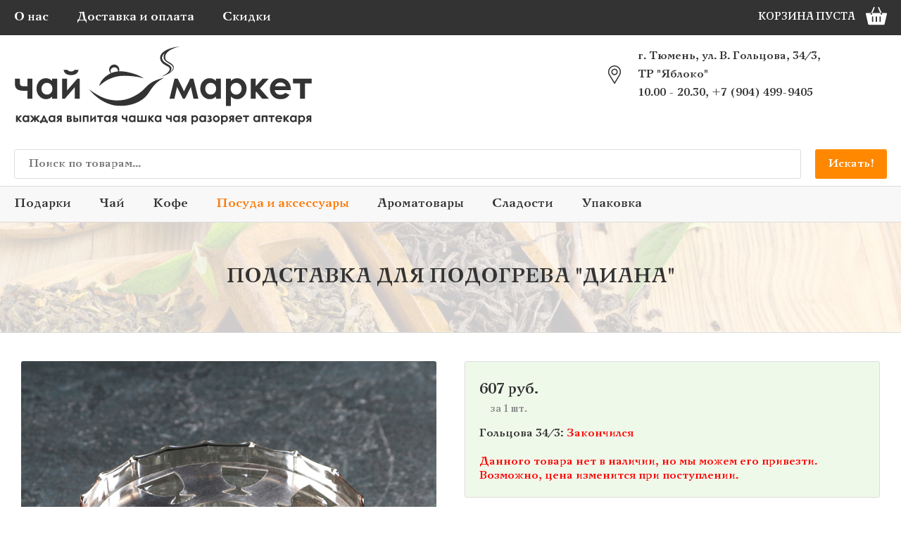

--- FILE ---
content_type: text/html; charset=UTF-8
request_url: https://xn----7sbburim7au5b.xn--p1ai/1730/podstavka-dlya-podogreva-diana
body_size: 11057
content:
<!DOCTYPE html>
<html lang="ru">
<head>
	<link rel="apple-touch-icon" sizes="57x57" href="/ve-theme/favicon/apple-icon-57x57.png">
	<link rel="apple-touch-icon" sizes="60x60" href="/ve-theme/favicon/apple-icon-60x60.png">
	<link rel="apple-touch-icon" sizes="72x72" href="/ve-theme/favicon/apple-icon-72x72.png">
	<link rel="apple-touch-icon" sizes="76x76" href="/ve-theme/favicon/apple-icon-76x76.png">
	<link rel="apple-touch-icon" sizes="114x114" href="/ve-theme/favicon/apple-icon-114x114.png">
	<link rel="apple-touch-icon" sizes="120x120" href="/ve-theme/favicon/apple-icon-120x120.png">
	<link rel="apple-touch-icon" sizes="144x144" href="/ve-theme/favicon/apple-icon-144x144.png">
	<link rel="apple-touch-icon" sizes="152x152" href="/ve-theme/favicon/apple-icon-152x152.png">
	<link rel="apple-touch-icon" sizes="180x180" href="/ve-theme/favicon/apple-icon-180x180.png">
	<link rel="icon" type="image/png" sizes="192x192"  href="/ve-theme/favicon/android-icon-192x192.png">
	<link rel="icon" type="image/png" sizes="32x32" href="/ve-theme/favicon/favicon-32x32.png">
	<link rel="icon" type="image/png" sizes="96x96" href="/ve-theme/favicon/favicon-96x96.png">
	<link rel="icon" type="image/png" sizes="16x16" href="/ve-theme/favicon/favicon-16x16.png">
	<link rel="manifest" href="/ve-theme/favicon/manifest.json">
	<meta name="msapplication-TileColor" content="#ffffff">
	<meta name="msapplication-TileImage" content="/ve-theme/favicon/ms-icon-144x144.png">
	<meta name="theme-color" content="#ffffff">

	<meta charset="utf-8">
	<link rel="shortcut icon" href="https://xn----7sbburim7au5b.xn--p1ai/favicon.ico" type="image/vnd.microsoft.icon">
	<title>Подставка для подогрева &quot;Диана&quot;, 12,5×8 см, цвет золотой ‒ Чай Маркет | Чай, кофе и посуда в Тюмени</title>
	<meta name="description" content="Купить Подставка для подогрева &quot;Диана&quot;, 12,5×8 см, цвет золотой">
	<meta name="keywords" content="Подставка для подогрева &quot;Диана&quot;, 12,5×8 см, цвет золотой">
	<meta name="viewport" content="width=device-width, initial-scale=1, user-scalable=no">

	<meta property="og:title" content="Подставка для подогрева &quot;Диана&quot;, 12,5×8 см, цвет золотой ‒ Чай Маркет | Чай, кофе и посуда в Тюмени">
	<meta property="og:url" content="https://xn----7sbburim7au5b.xn--p1ai/1730/podstavka-dlya-podogreva-diana/">
	<meta property="og:image" content="https://xn----7sbburim7au5b.xn--p1ai/ve-files/cache/0002258_150x150_0_0.jpg">
	<meta property="og:description" content="Купить Подставка для подогрева &quot;Диана&quot;, 12,5×8 см, цвет золотой">

	<meta name="twitter:card" content="summary" />
	<meta name="twitter:site" content="" />
	<meta name="twitter:creator" content="" />
	<meta name="twitter:title" content="Подставка для подогрева &quot;Диана&quot;, 12,5×8 см, цвет золотой ‒ Чай Маркет | Чай, кофе и посуда в Тюмени" />
	<meta name="twitter:url" content="https://xn----7sbburim7au5b.xn--p1ai/1730/podstavka-dlya-podogreva-diana/" />
	<meta name="twitter:image" content="https://xn----7sbburim7au5b.xn--p1ai/ve-files/cache/0002258_200x200_0_0.jpg" />
	<meta name="twitter:description" content="Купить Подставка для подогрева &quot;Диана&quot;, 12,5×8 см, цвет золотой" /><link rel="stylesheet" href="https://xn----7sbburim7au5b.xn--p1ai/ve-theme/plugins/jquery.fancybox.min.css?105"><link rel="stylesheet" href="https://xn----7sbburim7au5b.xn--p1ai/ve-theme/plugins/swiper.min.css?105"><link rel="stylesheet" href="https://xn----7sbburim7au5b.xn--p1ai/ve-theme/style.css?105">
			<script src="//code-ya.jivosite.com/widget/zc8FPJHg0I" async></script>
	</head>
<body class="box product">
	<!-- Yandex.Metrika counter --><script type="text/javascript">(function(m,e,t,r,i,k,a){m[i]=m[i]||function(){(m[i].a=m[i].a||[]).push(arguments)};m[i].l=1*new Date();k=e.createElement(t),a=e.getElementsByTagName(t)[0],k.async=1,k.src=r,a.parentNode.insertBefore(k,a)})(window,document,"script","https://mc.yandex.ru/metrika/tag.js","ym");ym(61605871,"init",{clickmap:true,trackLinks:true,accurateTrackBounce:true,webvisor:true,trackHash:true,ecommerce:"dataLayer"});</script><noscript><div><img src="https://mc.yandex.ru/watch/61605871" style="position:absolute;left:-9999px;" alt=""/></div></noscript><!-- /Yandex.Metrika counter -->

<header>
	<div class="top">
		<div class="wrap">
			<a href="/o-nas" class="link">О нас</a><a href="/dostavka-i-oplata" class="link">Доставка и оплата</a><a href="/promotions" class="link">Скидки</a>			<div class="burger">
				<p class="p1 br3"></p>
				<p class="p2 br3"></p>
				<p class="p3 br3"></p>
			</div>
            <a href="/lk" class="lk" style="display:none">
                <svg xmlns="http://www.w3.org/2000/svg" viewBox="0 0 427.2 512" xml:space="preserve"><path d="M210.4 246.6c33.9 0 63.2-12.2 87.2-36.1 24-24 36.1-53.3 36.1-87.2 0-33.9-12.2-63.2-36.1-87.2-24-24-53.3-36.1-87.2-36.1-33.9 0-63.2 12.2-87.2 36.1S87 89.4 87 123.3c0 33.9 12.2 63.2 36.1 87.2 24 24 53.4 36.1 87.3 36.1zM426.1 393.7c-.7-10-2.1-20.9-4.1-32.4-2.1-11.6-4.8-22.5-8-32.5-3.3-10.3-7.8-20.6-13.4-30.3-5.8-10.2-12.6-19-20.2-26.3-8-7.6-17.7-13.7-29-18.2-11.2-4.4-23.7-6.7-37-6.7-5.2 0-10.3 2.1-20 8.5-6 3.9-13 8.4-20.9 13.5-6.7 4.3-15.8 8.3-27 11.9-10.9 3.5-22.1 5.3-33 5.3s-22.1-1.8-33-5.3c-11.2-3.6-20.3-7.6-27-11.9-7.8-5-14.8-9.5-20.9-13.5-9.8-6.4-14.8-8.5-20-8.5-13.3 0-25.8 2.3-37 6.7-11.3 4.5-21 10.6-29 18.2-7.6 7.3-14.4 16.1-20.2 26.3-5.6 9.8-10.1 20-13.4 30.3-3.2 10-5.9 20.9-8 32.5-2.1 11.5-3.5 22.4-4.1 32.4-.7 9.8-1 20-1 30.2 0 26.7 8.5 48.4 25.3 64.3C41.8 504 63.7 512 90.3 512h246.5c26.6 0 48.5-8 65.1-23.7 16.8-15.9 25.3-37.6 25.3-64.3 0-10.4-.4-20.5-1.1-30.3z"/></svg>
            </a>
            <a href="/cart" class="cart">
                <svg viewBox="0 0 512 512" xmlns="http://www.w3.org/2000/svg"><path d="m490.299 185.717h-106.219l-59.584-136.433c-3.315-7.591-12.157-11.06-19.749-7.743-7.592 3.315-11.059 12.158-7.743 19.75l54.34 124.427h-190.688l54.34-124.427c3.315-7.592-.151-16.434-7.743-19.75-7.591-3.317-16.435.15-19.749 7.743l-59.584 136.433h-106.219c-13.895 0-24.207 12.579-21.167 25.82l55.935 243.63c2.221 9.674 11.015 16.55 21.167 16.55h356.728c10.152 0 18.946-6.876 21.167-16.55l55.935-243.63c3.04-13.24-7.273-25.82-21.167-25.82zm-359.557 46.004c-2.004 0-4.041-.404-5.996-1.258-7.592-3.315-11.059-12.157-7.743-19.75l11.268-25.802h32.736l-16.512 37.808c-2.461 5.639-7.971 9.002-13.753 9.002zm50.258 159.996c0 8.284-6.716 15-15 15s-15-6.716-15-15v-110c0-8.284 6.716-15 15-15s15 6.716 15 15zm90 0c0 8.284-6.716 15-15 15s-15-6.716-15-15v-110c0-8.284 6.716-15 15-15s15 6.716 15 15zm90 0c0 8.284-6.716 15-15 15s-15-6.716-15-15v-110c0-8.284 6.716-15 15-15s15 6.716 15 15zm26.253-161.254c-1.954.854-3.991 1.258-5.995 1.258-5.782 0-11.292-3.362-13.754-9.001l-16.512-37.808h32.736l11.268 25.802c3.316 7.592-.151 16.434-7.743 19.749z"/></svg>
                <div class="status">КОРЗИНА ПУСТА</div>
            </a>
		</div>
	</div>
    	<div class="wrap">
		<a href="/" class="logo"><svg xmlns="http://www.w3.org/2000/svg" viewBox="0 0 2792 788.3"><style>.st1{fill:none}</style><path d="M1161.4 440c86.3-56.4 76.1-110 240.7-148.5-131.3 66.3-125.6 148.5-202.6 201.1-67.5 50.8-168.4 71.5-263.5 57.4-83.7-16.9-168.4-64.9-238.6-153.6 12.5 11.1 99.6 79.1 186.3 98.2 104.5 23 191.4 1.8 277.7-54.6zM1427.5 134.6C1400 115.6 1384.6 38 1547.7 0c-7.5.8-15.2 1.8-22.9 3.1-62.9 7.6-188.6 45.6-156.8 128 8.8 22.8 30.7 36.2 51.3 47.5 16.7 9.1 41.5 19.2 31 42.4-12.8 28.6-48 46.8-75 59.9.6-.2 1.2-.3 1.7-.4 15.9-3.9 35.4-10.6 52.3-20.5 26.8-11.6 54-29.7 60.4-56.3 9.2-35.1-38.9-52.2-62.2-69.1zm55.8 67.6c-3.6 18-17.8 32.3-34.6 43.7 10.4-9.5 17.9-21 20-34.6 5.4-38.2-55.9-51.2-75.4-75.3-22.6-27.9-11.1-52.8 13.3-73.5-15.2 22.6-16.7 50.8 5.3 73.2 16.4 16.6 77.7 39.4 71.4 66.5zM1047.3 237c-22.5-4.4-45.5-6-68.4-4.6 13.9-34.3-18.2-70.1-54.3-62.6-37.3 7.7-50.6 55.1-22.1 80.4-49.5 23-93.5 65.9-109.3 118.5 24.6-20.3 49.5-41.3 77.9-56.2 34.8-18.1 72.8-30.9 111.8-36.3 33.4-4.7 67.1-2.7 100.7-.4 42.8 2.9 85.1 9.9 126.3 21.7-47.4-33.1-106.3-49.5-162.6-60.5-24.2-4.8 70.1 13.7 0 0zm-145.8.8c-10.6-35.3 37.5-58.8 60.8-31.2 5.2 6.1 8 13.9 7.9 21.9-.1 7-3.6 4.8-9.4 5.6-5.8.8-11.5 1.7-17.2 2.9-7.8 1.6-15.5 3.6-23.1 6.1-3.5 1.1-6.9 2.3-10.2 3.7-5.8 2.3-7.3-3.8-8.8-9-1.4-4.6 1.1 3.7 0 0z"/><path class="st1" d="M0 229.6h639.8v324.7H0z"/><path d="M124.6 413.4H87.1c-25.3 0-44.8-4.9-58.4-14.6C15 389 8.2 373 8.2 350.7v-49.4h46.7v45.8c0 16.3 10.9 24.4 32.8 24.4l18.2-.2h18.7v-70.1h46.7v185.9h-46.7v-73.7zM355.5 301.3h46.7v185.9h-46.7v-19.7c-9.1 8.7-18.2 14.9-27.4 18.7-9.2 3.8-19.1 5.7-29.8 5.7-24 0-44.8-9.3-62.3-27.9-17.5-18.6-26.3-41.8-26.3-69.5 0-28.7 8.5-52.2 25.4-70.6 17-18.3 37.6-27.5 61.8-27.5 11.2 0 21.6 2.1 31.4 6.3 9.8 4.2 18.8 10.5 27.1 19v-20.4zm-49.1 38.3c-14.4 0-26.4 5.1-35.9 15.3-9.5 10.2-14.3 23.3-14.3 39.2 0 16.1 4.9 29.3 14.6 39.6 9.7 10.4 21.7 15.6 35.9 15.6 14.6 0 26.8-5.1 36.4-15.3 9.7-10.2 14.5-23.6 14.5-40.1 0-16.2-4.8-29.3-14.5-39.3-9.7-10-21.9-15-36.7-15zM473.9 487.2h-24.8V301.3h45.5v109.2l95.2-109.2h22.4v185.9h-45.5v-107l-92.8 107zm-11.6-268H500c3 4.7 7.1 8.2 12.4 10.5 5.3 2.3 11.8 3.5 19.4 3.5 7.7 0 14.8-1.4 21-4.1 4.1-1.8 7.7-5.1 10.8-9.9h37.8c-2.2 14.5-9.1 26.1-20.8 34.9-11.7 8.8-28 13.2-49 13.2-14.1 0-25.9-2-35.5-5.9-9.5-3.9-17.2-9.5-23-16.8-5.7-7.4-9.3-15.8-10.8-25.4z"/><g><path class="st1" d="M1448.6 229.6H2792v324.7H1448.6z"/><path d="M1585.9 418.6l57.1-117.3h30.8l46.6 185.9h-45.6l-24.9-109.1-55.4 109.1h-19.1L1521.1 378l-25 109.2h-45.5l46.6-185.9h30.8l57.9 117.3zM1883.5 301.3h46.7v185.9h-46.7v-19.7c-9.1 8.7-18.2 14.9-27.4 18.7-9.2 3.8-19.1 5.7-29.8 5.7-24 0-44.8-9.3-62.3-27.9-17.5-18.6-26.3-41.8-26.3-69.5 0-28.7 8.5-52.2 25.4-70.6 17-18.3 37.6-27.5 61.8-27.5 11.2 0 21.6 2.1 31.4 6.3 9.8 4.2 18.8 10.5 27.1 19v-20.4zm-49 38.3c-14.4 0-26.4 5.1-35.9 15.3-9.5 10.2-14.3 23.3-14.3 39.2 0 16.1 4.9 29.3 14.6 39.6 9.7 10.4 21.7 15.6 35.9 15.6 14.6 0 26.8-5.1 36.4-15.3 9.7-10.2 14.5-23.6 14.5-40.1 0-16.2-4.8-29.3-14.5-39.3-9.7-10-21.9-15-36.7-15zM2023.7 301.3v20.5c8.4-8.4 17.5-14.8 27.3-19 9.8-4.2 20.3-6.3 31.4-6.3 24.3 0 44.9 9.2 61.9 27.5s25.5 41.9 25.5 70.6c0 27.7-8.8 50.8-26.3 69.5-17.5 18.6-38.3 27.9-62.4 27.9-10.7 0-20.7-1.9-29.9-5.7-9.2-3.8-18.4-10.1-27.5-18.7v87.7h-46.3v-254h46.3zm49 38.3c-14.7 0-26.9 5-36.6 15-9.7 10-14.5 23.1-14.5 39.3 0 16.5 4.8 29.9 14.5 40.1 9.7 10.2 21.9 15.3 36.6 15.3 14.2 0 26.2-5.2 36-15.6 9.7-10.4 14.6-23.6 14.6-39.6 0-15.9-4.8-29-14.4-39.2-9.5-10.2-21.6-15.3-36.2-15.3zM2208.4 301.3h46.7v69.6l64.3-69.6h57l-82.8 90.6 83.8 95.3h-61.9l-55.4-65.7-4.9 5.9v59.8h-46.7V301.3zM2582.7 407.7h-149.9c2.2 13.2 7.9 23.7 17.3 31.5 9.4 7.8 21.4 11.7 36 11.7 17.4 0 32.4-6.1 44.9-18.3l39.3 18.5c-9.8 13.9-21.5 24.2-35.2 30.8-13.7 6.7-29.9 10-48.7 10-29.2 0-52.9-9.2-71.3-27.6-18.3-18.4-27.5-41.4-27.5-69.1 0-28.4 9.1-51.9 27.4-70.7 18.3-18.7 41.2-28.1 68.8-28.1 29.3 0 53.1 9.4 71.4 28.1 18.3 18.7 27.5 43.5 27.5 74.3v8.9zM2536 371c-3.1-10.4-9.2-18.8-18.2-25.3s-19.6-9.7-31.6-9.7c-13 0-24.4 3.6-34.2 10.9-6.2 4.6-11.9 12.6-17.1 24.1H2536zM2603.9 301.3h173.3v44.4h-61.9v141.5h-46.7V345.7h-64.8v-44.4z"/></g><g><path class="st1" d="M0 620.5h2792v105.2H0z"/><path d="M18.8 644h15.3v22.9L55.2 644h18.7l-27.2 29.8 27.5 31.3H53.9l-18.2-21.6-1.6 1.9v19.7H18.8V644zM125.6 644h15.3v61.1h-15.3v-6.5c-3 2.8-6 4.9-9 6.1-3 1.3-6.3 1.9-9.8 1.9-7.9 0-14.7-3.1-20.5-9.2-5.8-6.1-8.6-13.7-8.6-22.8 0-9.4 2.8-17.2 8.4-23.2s12.3-9 20.3-9c3.7 0 7.1.7 10.3 2.1 3.2 1.4 6.2 3.5 8.9 6.2V644zm-16.1 12.6c-4.7 0-8.7 1.7-11.8 5-3.1 3.4-4.7 7.6-4.7 12.9 0 5.3 1.6 9.6 4.8 13 3.2 3.4 7.1 5.1 11.8 5.1 4.8 0 8.8-1.7 12-5 3.2-3.3 4.8-7.7 4.8-13.2 0-5.3-1.6-9.6-4.8-12.9-3.2-3.2-7.3-4.9-12.1-4.9zM187.4 685.5l-1.7-1.9-18.2 21.5h-20.3l27.6-31.4-27.2-29.7h18.7l21.1 22.9V644h15.3v22.9l21-22.9h18.8l-27.2 29.8 27.5 31.3h-20.3l-18.2-21.6-1.6 1.9v19.7h-15.3v-19.6zM257.1 705.1v10.6h-13.6v-23.6h9.2l21.1-48.1h9.9l21.4 48.1h9.4v23.6h-14.6v-10.6h-42.8zm31.6-12.9l-10-25.8-10.4 25.8h20.4zM369.1 644h15.3v61.1h-15.3v-6.5c-3 2.8-6 4.9-9 6.1-3 1.3-6.3 1.9-9.8 1.9-7.9 0-14.7-3.1-20.5-9.2-5.8-6.1-8.6-13.7-8.6-22.8 0-9.4 2.8-17.2 8.4-23.2s12.3-9 20.3-9c3.7 0 7.1.7 10.3 2.1 3.2 1.4 6.2 3.5 8.9 6.2V644zM353 656.6c-4.7 0-8.7 1.7-11.8 5-3.1 3.4-4.7 7.6-4.7 12.9 0 5.3 1.6 9.6 4.8 13 3.2 3.4 7.1 5.1 11.8 5.1 4.8 0 8.8-1.7 12-5 3.2-3.3 4.8-7.7 4.8-13.2 0-5.3-1.6-9.6-4.8-12.9-3.3-3.2-7.3-4.9-12.1-4.9zM410.3 680.1c-3.3-1.1-6-3.1-8.1-6.1-2.1-3-3.2-6.4-3.2-10.2 0-4.5 1.3-8.5 3.9-11.9 2.6-3.4 5.7-5.6 9.2-6.5 3.6-.9 9.2-1.3 16.8-1.3h15.5v61.1h-15.3V683h-3l-14.6 22.1h-18.2l17-25zm18.8-8.6v-14.7h-5.4c-5.8 0-8.7 2.4-8.7 7.3s3.3 7.4 9.8 7.4h4.3zM492 705.1V644h24.5c8 0 13.5 1.6 16.4 4.7 2.9 3.2 4.3 6.7 4.3 10.8 0 6-3 10.2-8.9 12.9 8.1 2.8 12.1 8 12.1 15.7 0 4.2-1.1 7.6-3.2 10.3-2.1 2.7-4.8 4.5-8.1 5.4-3.3.9-7.9 1.3-13.7 1.3H492zm15.3-37h5.9c2.5 0 4.5-.6 5.8-1.9 1.4-1.3 2.1-2.6 2.1-4.2 0-2.3-.7-4.1-2-5.3-1.3-1.3-2.9-1.9-4.7-1.9l-2 .1h-5.2v13.2zm0 25.2h7.7c3 0 5.1-.7 6.3-2.1 1.2-1.4 1.8-2.8 1.8-4.1 0-2-.7-3.8-2.1-5.4-1.4-1.6-3.8-2.5-7.4-2.5h-6.4v14.1zM568.8 666.1h4.6c6.4 0 11.3.5 14.8 1.5 3.4 1 6.3 3.1 8.7 6.2 2.4 3.1 3.5 7.1 3.5 11.8 0 4.7-1.1 8.6-3.2 11.8-2.1 3.1-4.9 5.2-8.2 6.2-3.3 1-8 1.5-14 1.5h-21.6V644h15.3v22.1zm0 27.2h4.7c2.8 0 4.8-.2 6-.6 1.2-.4 2.3-1.2 3.3-2.3.9-1.1 1.4-2.5 1.4-4.1 0-5.2-3-7.9-9-7.9h-6.4v14.9zM611 644h15.3v61.1H611V644zM657.1 705.1h-15.3V644h53.6v61.1h-15.3v-46.3h-22.9v46.3zM719 705.1h-8.1V644h14.9v35.9L757 644h7.4v61.1h-14.9V670L719 705.1zM774.4 644h56.9v14.6H811v46.5h-15.3v-46.5h-21.3V644zM886.5 644h15.3v61.1h-15.3v-6.5c-3 2.8-6 4.9-9 6.1-3 1.3-6.3 1.9-9.8 1.9-7.9 0-14.7-3.1-20.5-9.2-5.8-6.1-8.6-13.7-8.6-22.8 0-9.4 2.8-17.2 8.4-23.2s12.3-9 20.3-9c3.7 0 7.1.7 10.3 2.1 3.2 1.4 6.2 3.5 8.9 6.2V644zm-16.1 12.6c-4.7 0-8.7 1.7-11.8 5-3.1 3.4-4.7 7.6-4.7 12.9 0 5.3 1.6 9.6 4.8 13 3.2 3.4 7.1 5.1 11.8 5.1 4.8 0 8.8-1.7 12-5 3.2-3.3 4.8-7.7 4.8-13.2 0-5.3-1.6-9.6-4.8-12.9-3.2-3.2-7.2-4.9-12.1-4.9zM927.8 680.1c-3.3-1.1-6-3.1-8.1-6.1-2.1-3-3.2-6.4-3.2-10.2 0-4.5 1.3-8.5 3.9-11.9 2.6-3.4 5.7-5.6 9.2-6.5 3.6-.9 9.2-1.3 16.8-1.3h15.5v61.1h-15.3V683h-3L929 705.1h-18.2l17-25zm18.7-8.6v-14.7h-5.4c-5.8 0-8.7 2.4-8.7 7.3s3.3 7.4 9.8 7.4h4.3zM1042.6 680.9h-12.3c-8.3 0-14.7-1.6-19.2-4.8-4.5-3.2-6.7-8.5-6.7-15.8V644h15.3v15c0 5.4 3.6 8 10.8 8l6-.1h6.2v-23h15.3V705h-15.3v-24.1zM1118.5 644h15.3v61.1h-15.3v-6.5c-3 2.8-6 4.9-9 6.1-3 1.3-6.3 1.9-9.8 1.9-7.9 0-14.7-3.1-20.5-9.2-5.8-6.1-8.6-13.7-8.6-22.8 0-9.4 2.8-17.2 8.4-23.2s12.3-9 20.3-9c3.7 0 7.1.7 10.3 2.1 3.2 1.4 6.2 3.5 8.9 6.2V644zm-16.1 12.6c-4.7 0-8.7 1.7-11.8 5-3.1 3.4-4.7 7.6-4.7 12.9 0 5.3 1.6 9.6 4.8 13 3.2 3.4 7.1 5.1 11.8 5.1 4.8 0 8.8-1.7 12-5 3.2-3.3 4.8-7.7 4.8-13.2 0-5.3-1.6-9.6-4.8-12.9-3.3-3.2-7.3-4.9-12.1-4.9zM1237.4 705.1h-88.2V644h15.3v46.4h21.1V644h15.3v46.4h21.1V644h15.3v61.1zM1252.9 644h15.3v22.9l21.1-22.9h18.7l-27.2 29.8 27.5 31.3H1288l-18.2-21.6-1.6 1.9v19.7h-15.3V644zM1359.8 644h15.3v61.1h-15.3v-6.5c-3 2.8-6 4.9-9 6.1-3 1.3-6.3 1.9-9.8 1.9-7.9 0-14.7-3.1-20.5-9.2-5.8-6.1-8.6-13.7-8.6-22.8 0-9.4 2.8-17.2 8.4-23.2s12.3-9 20.3-9c3.7 0 7.1.7 10.3 2.1 3.2 1.4 6.2 3.5 8.9 6.2V644zm-16.1 12.6c-4.7 0-8.7 1.7-11.8 5-3.1 3.4-4.7 7.6-4.7 12.9 0 5.3 1.6 9.6 4.8 13 3.2 3.4 7.1 5.1 11.8 5.1 4.8 0 8.8-1.7 12-5 3.2-3.3 4.8-7.7 4.8-13.2 0-5.3-1.6-9.6-4.8-12.9-3.3-3.2-7.3-4.9-12.1-4.9zM1456 680.9h-12.3c-8.3 0-14.7-1.6-19.2-4.8-4.5-3.2-6.7-8.5-6.7-15.8V644h15.3v15c0 5.4 3.6 8 10.8 8l6-.1h6.2v-23h15.3V705H1456v-24.1zM1531.8 644h15.3v61.1h-15.3v-6.5c-3 2.8-6 4.9-9 6.1-3 1.3-6.3 1.9-9.8 1.9-7.9 0-14.7-3.1-20.5-9.2-5.8-6.1-8.6-13.7-8.6-22.8 0-9.4 2.8-17.2 8.4-23.2s12.3-9 20.3-9c3.7 0 7.1.7 10.3 2.1s6.2 3.5 8.9 6.2V644zm-16.1 12.6c-4.7 0-8.7 1.7-11.8 5-3.1 3.4-4.7 7.6-4.7 12.9 0 5.3 1.6 9.6 4.8 13 3.2 3.4 7.1 5.1 11.8 5.1 4.8 0 8.8-1.7 12-5 3.2-3.3 4.8-7.7 4.8-13.2 0-5.3-1.6-9.6-4.8-12.9-3.2-3.2-7.2-4.9-12.1-4.9zM1573.1 680.1c-3.3-1.1-6-3.1-8.1-6.1-2.1-3-3.2-6.4-3.2-10.2 0-4.5 1.3-8.5 3.9-11.9 2.6-3.4 5.7-5.6 9.2-6.5 3.6-.9 9.2-1.3 16.8-1.3h15.5v61.1h-15.3V683h-3l-14.6 22.1h-18.2l17-25zm18.7-8.6v-14.7h-5.4c-5.8 0-8.7 2.4-8.7 7.3s3.3 7.4 9.8 7.4h4.3zM1670 644v6.7c2.8-2.8 5.8-4.8 9-6.2 3.2-1.4 6.7-2.1 10.3-2.1 8 0 14.7 3 20.3 9s8.4 13.8 8.4 23.2c0 9.1-2.9 16.7-8.6 22.8-5.8 6.1-12.6 9.2-20.5 9.2-3.5 0-6.8-.6-9.8-1.9s-6-3.3-9-6.1v28.8h-15.2V644h15.1zm16.1 12.6c-4.8 0-8.8 1.6-12 4.9-3.2 3.3-4.8 7.6-4.8 12.9 0 5.4 1.6 9.8 4.8 13.2 3.2 3.4 7.2 5 12 5 4.7 0 8.6-1.7 11.8-5.1 3.2-3.4 4.8-7.7 4.8-13 0-5.2-1.6-9.5-4.7-12.9-3.2-3.3-7.1-5-11.9-5zM1775.8 644h15.3v61.1h-15.3v-6.5c-3 2.8-6 4.9-9 6.1-3 1.3-6.3 1.9-9.8 1.9-7.9 0-14.7-3.1-20.5-9.2-5.8-6.1-8.6-13.7-8.6-22.8 0-9.4 2.8-17.2 8.4-23.2s12.3-9 20.3-9c3.7 0 7.1.7 10.3 2.1s6.2 3.5 8.9 6.2V644zm-16.2 12.6c-4.7 0-8.7 1.7-11.8 5-3.1 3.4-4.7 7.6-4.7 12.9 0 5.3 1.6 9.6 4.8 13 3.2 3.4 7.1 5.1 11.8 5.1 4.8 0 8.8-1.7 12-5 3.2-3.3 4.8-7.7 4.8-13.2 0-5.3-1.6-9.6-4.8-12.9-3.2-3.2-7.2-4.9-12.1-4.9zM1816.8 679.2v-10.9h3c2.1 0 3.9-.5 5.4-1.5 1.5-1 2.3-2.5 2.3-4.7 0-1.9-.7-3.4-2.1-4.6-1.4-1.2-3-1.8-5-1.8-2.5 0-5.7 1.2-9.4 3.7l-6.1-10.6c5.3-4.2 11.2-6.3 17.6-6.3 6 0 10.9 1.5 14.8 4.6 3.9 3.1 5.9 7.3 5.9 12.5 0 5.3-2.8 9.6-8.5 12.9 7.6 2.8 11.4 7.9 11.4 15.2 0 5.5-2.1 10-6.4 13.6-4.3 3.6-10.2 5.4-17.7 5.4-8.3 0-15.1-2.3-20.5-7l8.5-10.7c3.6 2.7 7.1 4 10.3 4 2.6 0 4.7-.6 6.2-1.9 1.5-1.3 2.3-2.9 2.3-4.9 0-1.9-.7-3.6-2.2-5-1.4-1.4-3.4-2.1-5.9-2.1h-3.9zM1887.1 642.5c5.8 0 11.2 1.4 16.3 4.3 5.1 2.9 9 6.8 11.9 11.7 2.8 4.9 4.3 10.3 4.3 16 0 5.8-1.4 11.2-4.3 16.2s-6.8 8.9-11.7 11.8-10.4 4.2-16.3 4.2c-8.8 0-16.2-3.1-22.4-9.3-6.2-6.2-9.3-13.8-9.3-22.7 0-9.5 3.5-17.5 10.5-23.9 5.9-5.6 13-8.3 21-8.3zm.2 14.4c-4.8 0-8.7 1.7-11.9 5-3.2 3.3-4.8 7.6-4.8 12.7 0 5.3 1.6 9.6 4.7 12.9 3.1 3.3 7.1 4.9 11.9 4.9 4.8 0 8.8-1.7 12-5 3.2-3.3 4.8-7.6 4.8-12.9 0-5.2-1.6-9.5-4.7-12.8-3.1-3.2-7.1-4.8-12-4.8zM1947.2 644v6.7c2.8-2.8 5.8-4.8 9-6.2 3.2-1.4 6.7-2.1 10.3-2.1 8 0 14.7 3 20.3 9s8.4 13.8 8.4 23.2c0 9.1-2.9 16.7-8.6 22.8-5.8 6.1-12.6 9.2-20.5 9.2-3.5 0-6.8-.6-9.8-1.9s-6-3.3-9-6.1v28.8H1932V644h15.2zm16.1 12.6c-4.8 0-8.8 1.6-12 4.9-3.2 3.3-4.8 7.6-4.8 12.9 0 5.4 1.6 9.8 4.8 13.2 3.2 3.4 7.2 5 12 5 4.7 0 8.6-1.7 11.8-5.1 3.2-3.4 4.8-7.7 4.8-13 0-5.2-1.6-9.5-4.7-12.9-3.1-3.3-7.1-5-11.9-5zM2018.3 680.1c-3.3-1.1-6-3.1-8.1-6.1-2.1-3-3.2-6.4-3.2-10.2 0-4.5 1.3-8.5 3.9-11.9 2.6-3.4 5.7-5.6 9.2-6.5 3.6-.9 9.2-1.3 16.8-1.3h15.5v61.1H2037V683h-3l-14.6 22.1h-18.2l17.1-25zm18.7-8.6v-14.7h-5.4c-5.8 0-8.7 2.4-8.7 7.3s3.3 7.4 9.8 7.4h4.3zM2129 679h-49.2c.7 4.3 2.6 7.8 5.7 10.4 3.1 2.6 7 3.8 11.8 3.8 5.7 0 10.7-2 14.8-6l12.9 6.1c-3.2 4.6-7.1 7.9-11.6 10.1-4.5 2.2-9.8 3.3-16 3.3-9.6 0-17.4-3-23.4-9.1-6-6-9-13.6-9-22.7 0-9.3 3-17.1 9-23.2 6-6.2 13.5-9.2 22.6-9.2 9.6 0 17.4 3.1 23.5 9.2 6 6.2 9 14.3 9 24.4l-.1 2.9zm-15.3-12c-1-3.4-3-6.2-6-8.3s-6.4-3.2-10.4-3.2c-4.3 0-8 1.2-11.2 3.6-2 1.5-3.9 4.1-5.6 7.9h33.2zM2136 644h56.9v14.6h-20.3v46.5h-15.3v-46.5H2136V644zM2280.2 644h15.3v61.1h-15.3v-6.5c-3 2.8-6 4.9-9 6.1-3 1.3-6.3 1.9-9.8 1.9-7.9 0-14.7-3.1-20.5-9.2-5.8-6.1-8.6-13.7-8.6-22.8 0-9.4 2.8-17.2 8.4-23.2s12.3-9 20.3-9c3.7 0 7.1.7 10.3 2.1s6.2 3.5 8.9 6.2V644zm-16.1 12.6c-4.7 0-8.7 1.7-11.8 5-3.1 3.4-4.7 7.6-4.7 12.9 0 5.3 1.6 9.6 4.8 13 3.2 3.4 7.1 5.1 11.8 5.1 4.8 0 8.8-1.7 12-5 3.2-3.3 4.8-7.7 4.8-13.2 0-5.3-1.6-9.6-4.8-12.9-3.2-3.2-7.2-4.9-12.1-4.9zM2326.3 705.1H2311V644h53.6v61.1h-15.3v-46.3h-22.9v46.3zM2374.6 644h56.9v14.6h-20.3v46.5h-15.3v-46.5h-21.3V644zM2502.8 679h-49.2c.7 4.3 2.6 7.8 5.7 10.4 3.1 2.6 7 3.8 11.8 3.8 5.7 0 10.7-2 14.8-6l12.9 6.1c-3.2 4.6-7.1 7.9-11.6 10.1-4.5 2.2-9.8 3.3-16 3.3-9.6 0-17.4-3-23.4-9.1-6-6-9-13.6-9-22.7 0-9.3 3-17.1 9-23.2 6-6.2 13.5-9.2 22.6-9.2 9.6 0 17.4 3.1 23.5 9.2 6 6.2 9 14.3 9 24.4l-.1 2.9zm-15.3-12c-1-3.4-3-6.2-6-8.3s-6.4-3.2-10.4-3.2c-4.3 0-8 1.2-11.2 3.6-2 1.5-3.9 4.1-5.6 7.9h33.2zM2515.2 644h15.3v22.9l21.1-22.9h18.7l-27.2 29.8 27.5 31.3h-20.3l-18.2-21.6-1.6 1.9v19.7h-15.3V644zM2622.1 644h15.3v61.1h-15.3v-6.5c-3 2.8-6 4.9-9 6.1-3 1.3-6.3 1.9-9.8 1.9-7.9 0-14.7-3.1-20.5-9.2-5.8-6.1-8.6-13.7-8.6-22.8 0-9.4 2.8-17.2 8.4-23.2s12.3-9 20.3-9c3.7 0 7.1.7 10.3 2.1s6.2 3.5 8.9 6.2V644zm-16.1 12.6c-4.7 0-8.7 1.7-11.8 5-3.1 3.4-4.7 7.6-4.7 12.9 0 5.3 1.6 9.6 4.8 13 3.2 3.4 7.1 5.1 11.8 5.1 4.8 0 8.8-1.7 12-5 3.2-3.3 4.8-7.7 4.8-13.2 0-5.3-1.6-9.6-4.8-12.9-3.3-3.2-7.3-4.9-12.1-4.9zM2668.1 644v6.7c2.8-2.8 5.8-4.8 9-6.2 3.2-1.4 6.7-2.1 10.3-2.1 8 0 14.7 3 20.3 9s8.4 13.8 8.4 23.2c0 9.1-2.9 16.7-8.6 22.8-5.8 6.1-12.6 9.2-20.5 9.2-3.5 0-6.8-.6-9.8-1.9s-6-3.3-9-6.1v28.8H2653V644h15.1zm16.1 12.6c-4.8 0-8.8 1.6-12 4.9-3.2 3.3-4.8 7.6-4.8 12.9 0 5.4 1.6 9.8 4.8 13.2 3.2 3.4 7.2 5 12 5 4.7 0 8.6-1.7 11.8-5.1 3.2-3.4 4.8-7.7 4.8-13 0-5.2-1.6-9.5-4.7-12.9-3.1-3.3-7.1-5-11.9-5zM2739.2 680.1c-3.3-1.1-6-3.1-8.1-6.1-2.1-3-3.2-6.4-3.2-10.2 0-4.5 1.3-8.5 3.9-11.9 2.6-3.4 5.7-5.6 9.2-6.5 3.6-.9 9.2-1.3 16.8-1.3h15.5v61.1H2758V683h-3l-14.6 22.1h-18.2l17-25zm18.8-8.6v-14.7h-5.4c-5.8 0-8.7 2.4-8.7 7.3s3.3 7.4 9.8 7.4h4.3z"/></g></svg></a>
		<div class="r">
			<p>
				<svg xmlns="http://www.w3.org/2000/svg" viewBox="0 0 512 512"><path d="M256 0C156.748 0 76 80.748 76 180c0 33.534 9.289 66.26 26.869 94.652l142.885 230.257A15 15 0 00258.499 512h.119a14.997 14.997 0 0012.75-7.292L410.611 272.22C427.221 244.428 436 212.539 436 180 436 80.748 355.252 0 256 0zm128.866 256.818L258.272 468.186l-129.905-209.34C113.734 235.214 105.8 207.95 105.8 180c0-82.71 67.49-150.2 150.2-150.2S406.1 97.29 406.1 180c0 27.121-7.411 53.688-21.234 76.818z"/><path d="M256 90c-49.626 0-90 40.374-90 90 0 49.309 39.717 90 90 90 50.903 0 90-41.233 90-90 0-49.626-40.374-90-90-90zm0 150.2c-33.257 0-60.2-27.033-60.2-60.2 0-33.084 27.116-60.2 60.2-60.2s60.1 27.116 60.1 60.2c0 32.683-26.316 60.2-60.1 60.2z"/></svg>
				<span>
                    <a target="_blank" href="https://2gis.ru/tyumen/firm/70000001037098177">г. Тюмень, ул. В. Гольцова, 34/3, ТР&nbsp;"Яблоко"</a>
                    <span>10.00 - 20.30, <a href="tel:+79044999405">+7 (904) 499-9405</a></span>
                </span>
			</p>
			<!--p>
				<svg xmlns="http://www.w3.org/2000/svg" viewBox="0 0 512 512"><path d="M256 0C156.748 0 76 80.748 76 180c0 33.534 9.289 66.26 26.869 94.652l142.885 230.257A15 15 0 00258.499 512h.119a14.997 14.997 0 0012.75-7.292L410.611 272.22C427.221 244.428 436 212.539 436 180 436 80.748 355.252 0 256 0zm128.866 256.818L258.272 468.186l-129.905-209.34C113.734 235.214 105.8 207.95 105.8 180c0-82.71 67.49-150.2 150.2-150.2S406.1 97.29 406.1 180c0 27.121-7.411 53.688-21.234 76.818z"/><path d="M256 90c-49.626 0-90 40.374-90 90 0 49.309 39.717 90 90 90 50.903 0 90-41.233 90-90 0-49.626-40.374-90-90-90zm0 150.2c-33.257 0-60.2-27.033-60.2-60.2 0-33.084 27.116-60.2 60.2-60.2s60.1 27.116 60.1 60.2c0 32.683-26.316 60.2-60.1 60.2z"/></svg>
                <span>
                    <a target="_blank" href="https://2gis.ru/tyumen/firm/70000001051389965">ул. Алебашевская, 19, ТЦ&nbsp;"Зеленый берег"</a>
                    <span>10.00 - 21.00, <a href="tel:+79526889240">+7 (952) 688-9240</a></span>
                </span>
			</p-->
			<!--p>
				<svg xmlns="http://www.w3.org/2000/svg" viewBox="0 0 512 512"><path d="M256 0C156.748 0 76 80.748 76 180c0 33.534 9.289 66.26 26.869 94.652l142.885 230.257A15 15 0 00258.499 512h.119a14.997 14.997 0 0012.75-7.292L410.611 272.22C427.221 244.428 436 212.539 436 180 436 80.748 355.252 0 256 0zm128.866 256.818L258.272 468.186l-129.905-209.34C113.734 235.214 105.8 207.95 105.8 180c0-82.71 67.49-150.2 150.2-150.2S406.1 97.29 406.1 180c0 27.121-7.411 53.688-21.234 76.818z"/><path d="M256 90c-49.626 0-90 40.374-90 90 0 49.309 39.717 90 90 90 50.903 0 90-41.233 90-90 0-49.626-40.374-90-90-90zm0 150.2c-33.257 0-60.2-27.033-60.2-60.2 0-33.084 27.116-60.2 60.2-60.2s60.1 27.116 60.1 60.2c0 32.683-26.316 60.2-60.1 60.2z"/></svg>
                <span>
                    <a target="_blank" href="https://2gis.ru/tyumen/firm/70000001057219372">ул. Д. Менделеева, 1, ТЦ&nbsp;"Кристалл"</a>
                    <span>10.00 - 22.00, <a href="tel:+79829323897">+7 (982) 932-3897</a></span>
                </span>
			</p-->
			<!--a href="tel:+79044999405">
				<svg xmlns="http://www.w3.org/2000/svg" viewBox="0 0 511.999 511.999"><path d="M498.827 377.633l-63.649-63.649c-17.548-17.547-46.102-17.547-63.649 0l-28.931 28.931c-13.294 13.294-34.926 13.29-48.215.005l-125.4-125.507c-13.325-13.325-13.327-34.892 0-48.219l28.931-28.931c17.471-17.47 17.715-45.935-.017-63.665l-63.632-63.432C116.717-4.381 88.164-4.381 70.663 13.12L47.471 36.111c-63.28 63.279-63.28 166.242-.003 229.519L246.16 464.426c63.428 63.429 166.088 63.434 229.521 0l23.146-23.145c17.548-17.548 17.548-46.1 0-63.648zM91.833 34.382c5.849-5.849 15.365-5.85 21.233.016l63.632 63.432c5.863 5.863 5.863 15.352 0 21.216l-10.609 10.608-84.81-84.81 10.554-10.462zM267.38 443.213L68.687 244.415c-48.958-48.958-51.649-125.833-8.276-178.006l84.564 84.564c-22.22 25.189-21.294 63.572 2.787 87.653l125.396 125.501.004.004c24.055 24.056 62.436 25.042 87.656 2.792l84.566 84.566c-52.007 43.298-128.709 41.019-178.004-8.276zm210.232-23.148l-10.609 10.609-84.865-84.866 10.607-10.608c5.85-5.849 15.367-5.85 21.217 0l63.649 63.649c5.85 5.85 5.85 15.368.001 21.216z"/></svg>
				<span>+7 (904) 499-9405</span>
			</a-->
		</div>
		<div class="clr"></div>
	</div>
	<div class="search"><div class="wrap">
		<div class="button br3">Искать!</div>
		<div class="s">
			<input class="br3" type="text" placeholder="Поиск по товарам..." autofocus value="">
		</div>
	</div></div>
	<div class="menu"><div class="wrap">
		<a href="/catalog/gift">Подарки</a><a href="/catalog/chay">Чай</a><a href="/catalog/kofe">Кофе</a><a href="/catalog/posuda-i-aksessuary" class="active">Посуда и аксессуары</a><a href="/catalog/aroma">Ароматовары</a><a href="/catalog/sladosti">Сладости</a><a href="/catalog/upakovka">Упаковка</a>		<div class="clr"></div>
	</div></div>
</header>

<div id="menu"><div class="wrapper">
	<div class="pl"></div>
	<a href="/o-nas" class="link">О нас</a><a href="/dostavka-i-oplata" class="link">Доставка и оплата</a><a href="/promotions" class="link">Скидки</a>	<div class="pl"></div>
</div></div><div id="product">
	<div class="title">
		<div class="bg" style="background-image:url(/ve-theme/img/products_placeholder/1.jpg);"></div>
		<h1>Подставка для подогрева "Диана"</h1>
	</div>
	<div class="wrapper">
		<div class="image box" c="3">
			<div class="main swiper-container br3">
				<div class="swiper-wrapper">
					<div class="swiper-slide">
								<img src="https://xn----7sbburim7au5b.xn--p1ai/ve-files/0002258.jpg" alt="Подставка для подогрева &quot;Диана&quot;">
							</div><div class="swiper-slide">
								<img src="https://xn----7sbburim7au5b.xn--p1ai/ve-files/0002259.jpg" alt="Подставка для подогрева &quot;Диана&quot;">
							</div><div class="swiper-slide">
								<img src="https://xn----7sbburim7au5b.xn--p1ai/ve-files/0002260.jpg" alt="Подставка для подогрева &quot;Диана&quot;">
							</div>				</div>
				<div class="swiper-button-prev"></div><div class="swiper-button-next"></div>
				<div class="swipe"><svg xmlns="http://www.w3.org/2000/svg" viewBox="0 0 460 500"><path d="M427.1 43.5H295.7c-6 0-11 4.9-11 10.9s4.9 10.9 11 10.9h131.4c6 0 11-4.9 11-10.9s-4.9-10.9-11-10.9z"/><path d="M434.9 46.7L391.1 3.2c-4.3-4.2-11.2-4.2-15.5 0-4.3 4.2-4.3 11.1 0 15.4l36.1 35.8-36.1 35.8c-4.3 4.2-4.3 11.1 0 15.4 2.1 2.1 5 3.2 7.8 3.2s5.6-1.1 7.8-3.2L434.9 62c4.3-4.2 4.3-11.1 0-15.3zM142.4 43.5H11c-6 0-11 4.9-11 10.9s4.9 10.9 11 10.9h131.4c6 0 11-4.9 11-10.9s-5-10.9-11-10.9z"/><path d="M26.4 54.3l36.1-35.8c4.3-4.2 4.3-11.1 0-15.4S51.3-1.1 47 3.2L3.2 46.7c-4.3 4.2-4.3 11.1 0 15.4L47 105.5c2.1 2.1 5 3.2 7.8 3.2s5.6-1.1 7.7-3.2c4.3-4.2 4.3-11.1 0-15.4L26.4 54.3zM416.2 217.4c-9 0-17.4 2.7-24.4 7.3-6-16.9-22.3-29.1-41.4-29.1-9 0-17.4 2.7-24.4 7.3-6-16.9-22.3-29.1-41.4-29.1-8 0-15.5 2.1-21.9 5.8v-71.1c0-24-19.6-43.5-43.8-43.5s-43.8 19.5-43.8 43.5v184.8L137 265c-22.6-16.8-54.7-14.6-74.7 5.3-12.8 12.7-12.8 33.4 0 46.1l156 154.8c18.6 18.5 43.4 28.7 69.7 28.7h51.3c66.4 0 120.5-53.6 120.5-119.6V260.9c.2-24-19.4-43.5-43.6-43.5zm21.9 163c0 53.9-44.2 97.8-98.6 97.8h-51.3c-20.5 0-39.8-7.9-54.2-22.3L78 301.1c-4.3-4.2-4.3-11.1 0-15.4 6.8-6.7 15.9-10.2 25-10.2 7.4 0 14.9 2.3 21.1 6.9l55.6 41.4c3.3 2.5 7.8 2.8 11.5 1 3.7-1.8 6-5.6 6-9.7V108.7c0-12 9.8-21.7 21.9-21.7s21.9 9.8 21.9 21.7v163c0 6 4.9 10.9 11 10.9s11-4.9 11-10.9v-54.3c0-12 9.8-21.7 21.9-21.7 12.1 0 21.9 9.8 21.9 21.7v54.3c0 6 4.9 10.9 11 10.9 6 0 11-4.9 11-10.9v-32.6c0-12 9.8-21.7 21.9-21.7 12.1 0 21.9 9.8 21.9 21.7v32.6c0 6 4.9 10.9 11 10.9s11-4.9 11-10.9v-10.9c0-12 9.8-21.7 21.9-21.7 12.1 0 21.9 9.8 21.9 21.7l-.3 119.6z"/></svg></div>
			</div>
			<div class="thumb swiper-container br3">
				<div class="swiper-wrapper">
					<div class="swiper-slide">
								<img src="https://xn----7sbburim7au5b.xn--p1ai/ve-files/cache/0002258_100x100_0_0.jpg" alt="Подставка для подогрева &quot;Диана&quot;">
							</div><div class="swiper-slide">
								<img src="https://xn----7sbburim7au5b.xn--p1ai/ve-files/cache/0002259_100x100_0_0.jpg" alt="Подставка для подогрева &quot;Диана&quot;">
							</div><div class="swiper-slide">
								<img src="https://xn----7sbburim7au5b.xn--p1ai/ve-files/cache/0002260_100x100_0_0.jpg" alt="Подставка для подогрева &quot;Диана&quot;">
							</div>				</div>
			</div>
		</div>
		<!--a href="" data-fancybox data-caption="Подставка для подогрева &quot;Диана&quot;" class="image box">
			<p i="" class="br3"><img src="" alt="Подставка для подогрева &quot;Диана&quot;"></p>
		</a-->
		<div class="info box">
			<div class="cart br3" count="" pr="607" data="1730">
									<div class="price">607 руб.<br><span>за 1 шт.</span></div>
					<div class="count" sc="1">
						<p class="min" title="Убрать 1 шт.">-</p>
						<input class="br3" type="text" value="">
						<p class="max" title="Добавить 1 шт.">+</p>
						<span>шт.</span>
						<div class="remove" title="Удалить товар из корзины"><svg xmlns="http://www.w3.org/2000/svg" viewBox="0 0 22.5 22.5"><path d="M21.8 3.8c.9-.9.9-2.3 0-3.2-.9-.9-2.3-.9-3.2 0L11.2 8 3.8.7C3-.2 1.5-.2.7.7c-.9.9-.9 2.3 0 3.2l7.4 7.4-7.4 7.4c-.9.9-.9 2.3 0 3.2.9.9 2.3.9 3.2 0l7.4-7.4 7.4 7.4c.9.9 2.3.9 3.2 0 .9-.9.9-2.3 0-3.2l-7.4-7.4 7.3-7.5z"/></svg></div>
						<div class="notify br3 a1"></div>
					</div>
					<div class="total">= <span>0</span> руб.</div>
										<div class="clr"></div>
								<div class="caption">
					<p>Гольцова 34/3: <b>Закончился</b></p><p class="s0">Данного товара нет в наличии, но мы можем его привезти.<br>Возможно, цена изменится при поступлении.</p>				</div>
				<div class="overlay loader"></div>
			</div>
			<div class="clr"></div>
			
                            <div class="filters br3">
                    <div class="r"><p>Категория</p><p><a href="/catalog/posuda-i-aksessuary">Посуда&nbsp;и&nbsp;аксессуары</a></p></div><div class="r"><p>Вид</p><p><a href="/catalog/posuda-i-aksessuary/raznoe">Разное</a></p></div><div class="r"><p>Страна</p><p><a href="/catalog/posuda-i-aksessuary/kitay">Китай</a></p></div><div class="r"><p>Материал</p><p><a href="/catalog/posuda-i-aksessuary/metall">Металл</a>, <a href="/catalog/posuda-i-aksessuary/steklo">Стекло</a></p></div>                </div>
            
			<div class="desc"><p><strong>Цвет:</strong> Золотистый<br /><strong>Материал:</strong> Стекло</p></div>
					</div>
		<div class="clr"></div>

		<div class="similar"><div class="head">Похожие товары</div><div class="swiper-container br3"><div class="swiper-wrapper"><div class="swiper-slide"><a href="/3792/podstavka-dlya-podogreva-metall-14-5-sm">
						<div class="p" style="background-image:url(/ve-files/cache/0007550_400x400_0_0.jpg)"></div>
						<div class="t">Подставка для подогрева, металл, 14.5&nbsp;см.</div>
						<div class="pr"><span>460 руб. </span></div>
					</a></div><div class="swiper-slide"><a href="/4476/podstavka-dlya-podogreva-iz-zharoprochnogo-stekla-diana-13-9">
						<div class="p" style="background-image:url(/ve-files/cache/0009993_400x400_0_0.jpg)"></div>
						<div class="t">Подставка для подогрева из жаропрочного стекла "Диана", 13×9</div>
						<div class="pr"><span>580 руб. </span></div>
					</a></div><div class="swiper-slide"><a href="/1591/podstavka-dlya-podogreva-iz-zharoprochnogo-stekla-diana-12-5-8">
						<div class="p" style="background-image:url(/ve-files/cache/0001859_400x400_0_0.jpg)"></div>
						<div class="t">Подставка для подогрева из жаропрочного стекла "Диана", 12.5×8</div>
						<div class="pr"><span>570 руб. </span></div>
					</a></div><div class="swiper-slide"><a href="/3791/podstavka-dlya-podogreva-14-sm">
						<div class="p" style="background-image:url(/ve-files/cache/0007547_400x400_0_0.jpg)"></div>
						<div class="t">Подставка для подогрева, 14&nbsp;см.</div>
						<div class="pr"><span>735 руб. </span></div>
					</a></div><div class="swiper-slide"><a href="/256/podstavka-dlya-podogreva-iz-zharoprochnogo-stekla-tama-130-75">
						<div class="p" style="background-image:url(/ve-files/cache/0000247_400x400_0_0.jpg)"></div>
						<div class="t">Подставка для подогрева из жаропрочного стекла "Тама", 130×75</div>
						<div class="pr"><span>521 руб. </span></div>
					</a></div><div class="swiper-slide"><a href="/2073/podstavka-dlya-podogreva-iz-zharoprochnogo-stekla-serdechki-d-11">
						<div class="p" style="background-image:url(/ve-files/cache/0003010_400x400_0_0.jpg)"></div>
						<div class="t">Подставка для подогрева из жаропрочного стекла "Сердечки", D-11</div>
						<div class="pr"><span>515 руб. </span></div>
					</a></div><div class="swiper-slide"><a href="/255/podstavka-dlya-podogreva-iz-zharoprochnogo-stekla-serdechki-d-14">
						<div class="p" style="background-image:url(/ve-files/cache/0000246_400x400_0_0.jpg)"></div>
						<div class="t">Подставка для подогрева из жаропрочного стекла "Сердечки", D-14</div>
						<div class="pr"><span>550 руб. </span></div>
					</a></div><div class="swiper-slide"><a href="/1610/podstavka-pruzhinka-metall">
						<div class="p" style="background-image:url(/ve-files/cache/0001949_400x400_0_0.jpg)"></div>
						<div class="t">Подставка пружинка (металл)</div>
						<div class="pr"><span>70 руб. </span></div>
					</a></div><div class="swiper-slide"><a href="/260/podstavka-dlya-podogreva-iz-zharoprochnogo-stekla-tama-bolshaya">
						<div class="p" style="background-image:url(/ve-files/cache/0000251_400x400_0_0.jpg)"></div>
						<div class="t">Подставка для подогрева из жаропрочного стекла "Тама" (большая)</div>
						<div class="pr"><span>720 руб. </span></div>
					</a></div><div class="swiper-slide"><a href="/3680/podstavka-dlya-puera-dlya-diametra-5-10-sm">
						<div class="p" style="background-image:url(/ve-files/cache/0006889_400x400_0_0.jpg)"></div>
						<div class="t">Подставка для пуэра, для диаметра 5-10&nbsp;см.</div>
						<div class="pr"><span>220 руб. </span></div>
					</a></div><div class="swiper-slide"><a href="/1600/sitechko-dlya-chaya-ovalchik">
						<div class="p" style="background-image:url(/ve-files/cache/0001889_400x400_0_0.jpg)"></div>
						<div class="t">Ситечко для чая "Овальчик"</div>
						<div class="pr"><span>170 руб. </span></div>
					</a></div><div class="swiper-slide"><a href="/4424/kalabas-metallicheskij-pod-derevo-250-ml">
						<div class="p" style="background-image:url(/ve-files/cache/0009836_400x400_0_0.jpg)"></div>
						<div class="t">Калабас металлический под дерево, 250 мл</div>
						<div class="pr"><span>1160 руб. </span></div>
					</a></div><div class="swiper-slide"><a href="/3679/podstavka-dlya-puera-dlya-diametra-11-15-sm">
						<div class="p" style="background-image:url(/ve-files/cache/0006885_400x400_0_0.jpg)"></div>
						<div class="t">Подставка для пуэра, для диаметра 11-15&nbsp;см.</div>
						<div class="pr"><span>250 руб. </span></div>
					</a></div><div class="swiper-slide"><a href="/249/kryshka-dlya-chajnika-iz-zharoprochnogo-stekla-klyukva">
						<div class="p" style="background-image:url(/ve-files/cache/0000240_400x400_0_0.jpg)"></div>
						<div class="t">Крышка для чайника из жаропрочного стекла "Клюква"</div>
						<div class="pr"><span>262 руб. </span></div>
					</a></div><div class="swiper-slide"><a href="/1613/kryshka-dlya-chajnika-steklyannaya-5-sm">
						<div class="p" style="background-image:url(/ve-files/cache/0001944_400x400_0_0.jpg)"></div>
						<div class="t">Крышка для чайника стеклянная, 5&nbsp;см.</div>
						<div class="pr"><span>220 руб. </span></div>
					</a></div><div class="swiper-slide"><a href="/1537/sitechko-dlya-chaya-lavanda">
						<div class="p" style="background-image:url(/ve-files/cache/0001698_400x400_0_0.jpg)"></div>
						<div class="t">Ситечко для чая "Лаванда"</div>
						<div class="pr"><span>155 руб. </span></div>
					</a></div><div class="swiper-slide"><a href="/3777/podstavka-dlya-podogreva-iz-zharoprochnogo-stekla-serdechki-d-14-goluboj">
						<div class="p" style="background-image:url(/ve-files/cache/0007502_400x265_0_0.jpg)"></div>
						<div class="t">Подставка для подогрева из жаропрочного стекла "Сердечки", D-14 голубой</div>
						<div class="pr"><span>570 руб. </span></div>
					</a></div><div class="swiper-slide"><a href="/3321/podstavka-dlya-podogreva-iz-zharoprochnogo-stekla-serdechki-d-14-rozovyj">
						<div class="p" style="background-image:url(/ve-files/cache/0006007_400x400_0_0.jpg)"></div>
						<div class="t">Подставка для подогрева из жаропрочного стекла "Сердечки", D-14 розовый</div>
						<div class="pr"><span>570 руб. </span></div>
					</a></div><div class="swiper-slide"><a href="/3319/podstavka-dlya-podogreva-iz-zharoprochnogo-stekla-serdechki-d-14-karamel">
						<div class="p" style="background-image:url(/ve-files/cache/0006003_400x400_0_0.jpg)"></div>
						<div class="t">Подставка для подогрева из жаропрочного стекла "Сердечки", D-14 карамель</div>
						<div class="pr"><span>570 руб. </span></div>
					</a></div><div class="swiper-slide"><a href="/3320/podstavka-dlya-podogreva-iz-zharoprochnogo-stekla-serdechki-d-14-krasnaya">
						<div class="p" style="background-image:url(/ve-files/cache/0006005_400x400_0_0.jpg)"></div>
						<div class="t">Подставка для подогрева из жаропрочного стекла "Сердечки", D-14 красная</div>
						<div class="pr"><span>570 руб. </span></div>
					</a></div></div><div class="swiper-button-prev"></div><div class="swiper-button-next"></div><div class="swipe"><svg xmlns="http://www.w3.org/2000/svg" viewBox="0 0 460 500"><path d="M427.1 43.5H295.7c-6 0-11 4.9-11 10.9s4.9 10.9 11 10.9h131.4c6 0 11-4.9 11-10.9s-4.9-10.9-11-10.9z"/><path d="M434.9 46.7L391.1 3.2c-4.3-4.2-11.2-4.2-15.5 0-4.3 4.2-4.3 11.1 0 15.4l36.1 35.8-36.1 35.8c-4.3 4.2-4.3 11.1 0 15.4 2.1 2.1 5 3.2 7.8 3.2s5.6-1.1 7.8-3.2L434.9 62c4.3-4.2 4.3-11.1 0-15.3zM142.4 43.5H11c-6 0-11 4.9-11 10.9s4.9 10.9 11 10.9h131.4c6 0 11-4.9 11-10.9s-5-10.9-11-10.9z"/><path d="M26.4 54.3l36.1-35.8c4.3-4.2 4.3-11.1 0-15.4S51.3-1.1 47 3.2L3.2 46.7c-4.3 4.2-4.3 11.1 0 15.4L47 105.5c2.1 2.1 5 3.2 7.8 3.2s5.6-1.1 7.7-3.2c4.3-4.2 4.3-11.1 0-15.4L26.4 54.3zM416.2 217.4c-9 0-17.4 2.7-24.4 7.3-6-16.9-22.3-29.1-41.4-29.1-9 0-17.4 2.7-24.4 7.3-6-16.9-22.3-29.1-41.4-29.1-8 0-15.5 2.1-21.9 5.8v-71.1c0-24-19.6-43.5-43.8-43.5s-43.8 19.5-43.8 43.5v184.8L137 265c-22.6-16.8-54.7-14.6-74.7 5.3-12.8 12.7-12.8 33.4 0 46.1l156 154.8c18.6 18.5 43.4 28.7 69.7 28.7h51.3c66.4 0 120.5-53.6 120.5-119.6V260.9c.2-24-19.4-43.5-43.6-43.5zm21.9 163c0 53.9-44.2 97.8-98.6 97.8h-51.3c-20.5 0-39.8-7.9-54.2-22.3L78 301.1c-4.3-4.2-4.3-11.1 0-15.4 6.8-6.7 15.9-10.2 25-10.2 7.4 0 14.9 2.3 21.1 6.9l55.6 41.4c3.3 2.5 7.8 2.8 11.5 1 3.7-1.8 6-5.6 6-9.7V108.7c0-12 9.8-21.7 21.9-21.7s21.9 9.8 21.9 21.7v163c0 6 4.9 10.9 11 10.9s11-4.9 11-10.9v-54.3c0-12 9.8-21.7 21.9-21.7 12.1 0 21.9 9.8 21.9 21.7v54.3c0 6 4.9 10.9 11 10.9 6 0 11-4.9 11-10.9v-32.6c0-12 9.8-21.7 21.9-21.7 12.1 0 21.9 9.8 21.9 21.7v32.6c0 6 4.9 10.9 11 10.9s11-4.9 11-10.9v-10.9c0-12 9.8-21.7 21.9-21.7 12.1 0 21.9 9.8 21.9 21.7l-.3 119.6z"/></svg></div></div></div>	</div>
</div><footer>
    <div class="wrapper">
        <div class="right"><div class="wrap">
                <div class="links">
                    <p><a href="/catalog/gift">Подарки</a></p><p><a href="/catalog/chay">Чай</a></p><p><a href="/catalog/kofe">Кофе</a></p><p><a href="/catalog/posuda-i-aksessuary" class="active">Посуда и аксессуары</a></p><p><a href="/catalog/aroma">Ароматовары</a></p><p><a href="/catalog/sladosti">Сладости</a></p><p><a href="/catalog/upakovka">Упаковка</a></p>                </div>
            </div></div>
        <div class="left"><div class="wrap">
            <div class="links">
                <p><a href="/privacy/cookie">Соглашение об использовании файлов cookie</a></p><p><a href="/privacy/policy">Политика обработки персональных данных</a></p>                <p><a href="https://yandex.ru/legal/metrica_termsofuse/" target="_blank">Условия использования сервиса Яндекс.Метрика</a></p>
            </div>
            <div class="privacy">Посещая и используя данный сайт Вы принимаете все Соглашения, Политики и Условия использования, указанные выше.</div>
            <div class="info">Индивидуальный предприниматель Южаков Иван Игоревич ИНН: 720415256474; ОГРНИП: 318723200072420<br>Регистрационный номер оператора ПД: 72-23-013260</div>
        </div></div>
        <div class="clr"></div>
    </div>
</footer>

<div id="overlay"></div>
<div id="cache"></div>

<script>var section = 'product';</script>
<script src="https://ajax.googleapis.com/ajax/libs/jquery/3.5.1/jquery.min.js"></script>
<script src="https://xn----7sbburim7au5b.xn--p1ai/ve-theme/plugins/jquery.inputmask.min.js?105"></script><script src="https://xn----7sbburim7au5b.xn--p1ai/ve-theme/plugins/jquery.fancybox.min.js?105"></script><script src="https://xn----7sbburim7au5b.xn--p1ai/ve-theme/plugins/jquery.zoom.min.js?105"></script><script src="https://xn----7sbburim7au5b.xn--p1ai/ve-theme/plugins/swiper.min.js?105"></script><script src="https://xn----7sbburim7au5b.xn--p1ai/ve-theme/plugins/isotope.pkgd.min.js?105"></script><script src="https://xn----7sbburim7au5b.xn--p1ai/ve-cache/js_105_index.js"></script></body>
</html>

--- FILE ---
content_type: application/javascript
request_url: https://xn----7sbburim7au5b.xn--p1ai/ve-cache/js_105_index.js
body_size: 24242
content:
var $jscomp=$jscomp||{};$jscomp.scope={};$jscomp.createTemplateTagFirstArg=function(a){return a.raw=a};$jscomp.createTemplateTagFirstArgWithRaw=function(a,b){a.raw=b;return a};
var ww,wh,wwi,ws=0,dh,hash,hashDisable=!1,debug=!1,overlay,index={el:{parent:$("#index")},start:function(){var a=$(".banners",this.el.parent);a.length&&1<+a.attr("l")&&(this.swiper_banners=new Swiper($(".swiper-container",a).get(0),{loop:!0,navigation:{nextEl:".swiper-button-next",prevEl:".swiper-button-prev"},pagination:{el:".swiper-pagination",type:"bullets",clickable:!0},autoplay:{delay:5E3}}))},hash:function(){},resize:function(){},scroll:function(){}},catalog={el:{parent:$("#catalog")},start:function(){this.el.sidebar=
$(".sidebar",this.el.parent);this.el.items=$(".items",this.el.parent);this.handlers();var a=m.storage.get("sort");a||(a="id");"id"===a?($('.sort p[s="'+a+'"]',this.el.items).addClass("active"),$(".sort select",this.el.items).val(a)):$('.sort p[s="'+a+'"]',this.el.items).trigger("click")},handlers:function(){var a=this;a.el.items.on("click",".sort p",function(){var b=$(this),c=b.attr("s");if(b.hasClass("active"))return!1;b.toggleClass("active").siblings().removeClass("active");$(".sort select",a.el.items).val(c);
a.sort(c)}).on("change",".sort select",function(){var b=$(this).val();$('.sort p[s="'+b+'"]',a.el.items).addClass("active").siblings().removeClass("active");a.sort(b)});a.el.sidebar.on("click",".fshow",function(){a.el.sidebar.toggleClass("mob");$(this).remove()})},sort:function(a){var b=this;m.storage.set("sort",a);"rate"===a&&$(".i",b.el.items).sort(function(c,e){c=$(c);e=$(e);var f=+!!+c.attr("s"),d=+!!+e.attr("s");if(f>d)return-1;if(f<d)return 1;f=+c.attr("r");d=+e.attr("r");if(f>d)return-1;if(f<
d)return 1;f=+$("a",c).attr("href").split("/")[1];d=+$("a",e).attr("href").split("/")[1];return f>d?-1:1}).appendTo(b.el.items);"id"===a&&$(".i",b.el.items).sort(function(c,e){var f=+!!+$(c).attr("s"),d=+!!+$(e).attr("s");if(f>d)return-1;if(f<d)return 1;f=+$("a",c).attr("href").split("/")[1];d=+$("a",e).attr("href").split("/")[1];return f>d?-1:1}).appendTo(b.el.items);"price_asc"===a&&$(".i",b.el.items).sort(function(c,e){c=$(c);e=$(e);var f=+!!+c.attr("s"),d=+!!+e.attr("s");if(f>d)return-1;if(f<
d)return 1;f=+c.attr("p");d=+e.attr("p");if(f>d)return 1;if(f<d)return-1;f=+$("a",c).attr("href").split("/")[1];d=+$("a",e).attr("href").split("/")[1];return f>d?-1:1}).appendTo(b.el.items);"price_desc"===a&&$(".i",b.el.items).sort(function(c,e){c=$(c);e=$(e);var f=+!!+c.attr("s"),d=+!!+e.attr("s");if(f>d)return-1;if(f<d)return 1;f=+c.attr("p");d=+e.attr("p");if(f>d)return-1;if(f<d)return 1;f=+$("a",c).attr("href").split("/")[1];d=+$("a",e).attr("href").split("/")[1];return f>d?-1:1}).appendTo(b.el.items);
$(".i.in",b.el.items).each(function(c){var e=$(this),f=+e.attr("data");$(".i",b.el.items).eq(f+c-1).after(e)})},hash:function(){},resize:function(){},scroll:function(){}},product={el:{parent:$("#product")},start:function(){var a=this;a.el.image=$(".image",a.el.parent);1<+a.el.image.attr("c")&&(a.smain=new Swiper($(".main.swiper-container",a.el.image).get(0),{initialSlide:0,navigation:{nextEl:".swiper-button-next",prevEl:".swiper-button-prev"},on:{slideChange:function(){a.sthumb&&a.smain&&a.sthumb.slideTo(a.smain.activeIndex)},
touchStart:function(){$(".image .swipe",a.el.parent).remove()}}}),setTimeout(function(){a.sthumb=new Swiper($(".thumb.swiper-container",a.el.image).get(0),{initialSlide:0,slidesPerView:"auto",spaceBetween:20,centeredSlides:!0,on:{click:function(){a.smain.slideTo(a.sthumb.clickedIndex)},slideChange:function(){a.smain&&a.sthumb&&a.smain.slideTo(a.sthumb.activeIndex)}}})},500));var b=$(".similar",a.el.parent);b.length&&(a.swiper_similar=new Swiper($(".swiper-container",b).get(0),{slidesPerView:"auto",
spaceBetween:30,navigation:{nextEl:".swiper-button-next",prevEl:".swiper-button-prev"},on:{touchStart:function(){$(".swipe",b).remove()}}}))},hash:function(){},resize:function(){},scroll:function(){}},compilation={el:{parent:$("#compilation")},start:function(){catalog.el.parent=this.el.parent;catalog.start()},hash:function(){catalog.hash()},resize:function(){catalog.resize()},scroll:function(){catalog.scroll()}},cart={el:{parent:$("#cart")},start:function(){var a=this;a.el.form=$(".form",a.el.parent);
a.el.overlay=$("#overlay");a.el.form.on("keydown",".i input",function(b){var c=$(this).removeClass("error");13===b.keyCode&&c.blur()}).on("change",".shipping input",function(){var b=$(this),c=b.val();b.parents(".shipping").find("input").removeClass("error");$(".s",a.el.form).hide().filter("."+c).show()}).on("change",".privacy input",function(){$(this).removeClass("error")}).on("click",".submit",function(){a.submit()})},submit:function(){var a=this;$(".error",a.el.form).removeClass("error");var b=
$("#fname",a.el.form),c=$("#phone",a.el.form),e=$("#email",a.el.form),f=$(".shipping input",a.el.form),d=$("#city",a.el.form),h=$("#address",a.el.form),l=$(".s.pickup input",a.el.form),n=$("#comment",a.el.form),k=$("#priv",a.el.form);d={fname:b.val().trim(),phone:c.val().trim(),email:e.val().trim(),shipping:f.filter(":checked").val(),city:d.val().trim(),address:h.val().trim(),shop:l.filter(":checked").val(),comment:n.val().trim(),privacy:k.prop("checked")};h=!0;d.fname||(b.addClass("error"),h=!1);
7>d.phone.length&&(c.addClass("error"),h=!1);d.email&&!/^\S+@\S+\.\S+$/.test(d.email)&&(e.addClass("error"),h=!1);d.shipping||(f.addClass("error"),h=!1);d.privacy||(k.addClass("error"),h=!1);h&&(a.el.overlay.show(),d.phone=d.phone.replace("(","").replace(")","").replaceAll(" ","").replaceAll("-","").replace(/^\+7/,""),10<d.phone.length&&(d.phone=d.phone.replace(/^8/,"")),10<d.phone.length&&(d.phone=d.phone.replace(/^7/,"")),10!==d.phone.length&&$.post("/qrs/report_error",{message:"\u041d\u0435 \u043c\u043e\u0433\u0443 \u043e\u0431\u0440\u0430\u0431\u043e\u0442\u0430\u0442\u044c \u043d\u043e\u043c\u0435\u0440 \u0442\u0435\u043b\u0435\u0444\u043e\u043d\u0430 \u043f\u0440\u0438 \u0437\u0430\u043a\u0430\u0437\u0435: "+
d.phone}),$.post("/cart",$.extend({action:"checkout"},d),function(g){g.status?location.href="/cart/?success":(a.el.overlay.hide(),$(".errors",a.el.form).html(g.error))},"json"))},hash:function(){},resize:function(){},scroll:function(){}},lk={el:{parent:$("#lk")},start:function(){this.el.content=$(".content",this.el.parent);this.el.overlay=$(".overlay",this.el.parent);this.login.init();this.personal.init()},login:{el:{},init:function(){this.uid="";this.el.login=$(".login",lk.el.parent);this.el.overlay=
$(".overlay",lk.el.parent);this.el.login.length&&($("#phone",this.el.login).focus(),this.handlers())},handlers:function(){var a=this;a.el.login.on("keydown","#phone",function(b){13===b.keyCode&&a.check_phone()}).on("click",".check_phone",function(){a.check_phone()}).on("click",".repeat.active",function(){a.repeat_code()}).on("keydown","#code",function(b){13===b.keyCode&&a.check_code()}).on("click",".check_code",function(){a.check_code()})},timer:function(){var a=this,b=91;$(".code .repeat",a.el.login).text("").removeClass("active");
var c=setInterval(function(){0===b?(clearInterval(c),c=null,$(".code .repeat",a.el.login).text("\u0421\u043e\u0432\u0435\u0440\u0448\u0438\u0442\u044c \u043f\u043e\u0432\u0442\u043e\u0440\u043d\u044b\u0439 \u0437\u0432\u043e\u043d\u043e\u043a").addClass("active")):(b--,$(".code .repeat",a.el.login).text("\u041f\u043e\u0432\u0442\u043e\u0440\u043d\u044b\u0439 \u0437\u0432\u043e\u043d\u043e\u043a \u0447\u0435\u0440\u0435\u0437 "+b+" \u0441\u0435\u043a."))},1E3)},get_phone:function(a){var b=a.val().trim();
b=b.replaceAll("(","").replaceAll(")","").replaceAll(" ","").replaceAll("-","").replace(/^\+7/,"");10<b.length&&(b=b.replace(/^8/,""));10<b.length&&(b=b.replace(/^7/,""));return 10!==b.length?(this.submited=!1,$.post("/qrs/report_error",{message:"\u041d\u0435 \u043c\u043e\u0433\u0443 \u043e\u0431\u0440\u0430\u0431\u043e\u0442\u0430\u0442\u044c \u043d\u043e\u043c\u0435\u0440 \u0442\u0435\u043b\u0435\u0444\u043e\u043d\u0430 \u043f\u0440\u0438 \u0432\u0445\u043e\u0434\u0435 \u0432 \u041b\u041a: "+a.val().trim()}),
$(".errors",this.el.login).html("\u0424\u043e\u0440\u043c\u0430\u0442 \u043d\u043e\u043c\u0435\u0440\u0430 \u043c\u043e\u0431\u0438\u043b\u044c\u043d\u043e\u0433\u043e \u0442\u0435\u043b\u0435\u0444\u043e\u043d\u0430 \u043d\u0435 \u0440\u0430\u0441\u043f\u043e\u0437\u043d\u0430\u043d.<br>\u041f\u043e\u043f\u0440\u043e\u0431\u0443\u0439\u0442\u0435 \u0434\u0440\u0443\u0433\u043e\u0439 \u0444\u043e\u0440\u043c\u0430\u0442."),a.focus(),!1):b},check_phone:function(){var a=this;if(!a.submited){a.submited=
!0;$(".errors",a.el.login).empty();var b=$("#phone",a.el.login),c=a.get_phone(b);c&&(a.el.overlay.show(),$.post("/lk",{action:"check_phone",phone:c},function(e){e.status?(a.uid=e.status,a.submited=!1,a.el.overlay.hide(),b.prop("disabled",!0),$(".button",a.el.login).hide().filter(".check_code").show(),$("#code",a.el.login).prop("disabled",!1).focus(),a.timer()):(a.submited=!1,a.el.overlay.hide(),$(".errors",a.el.login).text(e.error),b.focus())},"json").fail(function(){$.post("/qrs/report_error",{message:"\u0410\u0432\u0442\u043e\u0440\u0438\u0437\u0430\u0446\u0438\u044f, \u043e\u0448\u0438\u0431\u043a\u0430 \u0441\u0435\u0440\u0432\u0435\u0440\u0430 - \u043d\u0435 \u0443\u0434\u0430\u043b\u043e\u0441\u044c \u043f\u043e\u043b\u0443\u0447\u0438\u0442\u044c \u043e\u0442\u0432\u0435\u0442 \u043d\u0430 \u043f\u0440\u043e\u0432\u0435\u0440\u043a\u0443 \u043d\u043e\u043c\u0435\u0440\u0430 \u0442\u0435\u043b\u0435\u0444\u043e\u043d\u0430"});
alert("\u041f\u0440\u043e\u0438\u0437\u043e\u0448\u043b\u0430 \u043e\u0448\u0438\u0431\u043a\u0430. \u041f\u043e\u043f\u0440\u043e\u0431\u0443\u0439\u0442\u0435 \u0435\u0449\u0435 \u0440\u0430\u0437 \u0447\u0443\u0442\u044c \u043f\u043e\u0437\u0436\u0435 :)")}))}},repeat_code:function(){var a=this;if(!a.submited&&a.uid){a.submited=!0;$(".errors",a.el.login).empty();var b=$("#phone",a.el.login);if(b=a.get_phone(b))a.el.overlay.show(),$.post("/lk",{action:"repeat_code",uid:a.uid,phone:b},function(c){c.status||
$(".errors",a.el.login).text(c.error);"boolean"!==typeof c.status&&(a.uid=c.status);a.submited=!1;a.el.overlay.hide();$("#code",a.el.login).focus();a.timer()},"json").fail(function(){$.post("/qrs/report_error",{message:"\u0410\u0432\u0442\u043e\u0440\u0438\u0437\u0430\u0446\u0438\u044f, \u043e\u0448\u0438\u0431\u043a\u0430 \u0441\u0435\u0440\u0432\u0435\u0440\u0430 - \u043d\u0435 \u0443\u0434\u0430\u043b\u043e\u0441\u044c \u043e\u0442\u043f\u0440\u0430\u0432\u0438\u0442\u044c \u0437\u0430\u043f\u0440\u043e\u0441 \u043d\u0430 \u043f\u043e\u0432\u0442\u043e\u0440\u043d\u0443\u044e \u043e\u0442\u043f\u0440\u0430\u0432\u043a\u0443 \u043a\u043e\u0434\u0430 \u0430\u0432\u0442\u043e\u0440\u0438\u0437\u0430\u0446\u0438\u0438"});
alert("\u041f\u0440\u043e\u0438\u0437\u043e\u0448\u043b\u0430 \u043e\u0448\u0438\u0431\u043a\u0430. \u041f\u043e\u043f\u0440\u043e\u0431\u0443\u0439\u0442\u0435 \u0435\u0449\u0435 \u0440\u0430\u0437 \u0447\u0443\u0442\u044c \u043f\u043e\u0437\u0436\u0435 :)")})}},check_code:function(){var a=this;if(!a.submited&&a.uid){a.submited=!0;$(".errors",a.el.login).empty();var b=$("#code",a.el.login),c=b.val().trim(),e=!0;4!==c.length&&($(".errors",a.el.login).html("\u041a\u043e\u0434 \u0434\u043e\u043b\u0436\u0435\u043d \u0441\u043e\u0434\u0435\u0440\u0436\u0430\u0442\u044c 4 \u0446\u0438\u0444\u0440\u044b (\u043f\u043e\u0441\u043b\u0435\u0434\u043d\u0438\u0435 \u0446\u0438\u0444\u0440\u044b \u0432\u0445\u043e\u0434\u044f\u0449\u0435\u0433\u043e \u043d\u043e\u043c\u0435\u0440\u0430 \u0442\u0435\u043b\u0435\u0444\u043e\u043d\u0430)"),
e=!1,a.submited=!1);e&&(a.el.overlay.show(),$.post("/lk",{action:"check_code",code:c,uid:a.uid},function(f){f.status?location.reload():(a.submited=!1,a.el.overlay.hide(),$(".errors",a.el.login).text(f.error),b.focus())},"json").fail(function(){$.post("/qrs/report_error",{message:"\u0410\u0432\u0442\u043e\u0440\u0438\u0437\u0430\u0446\u0438\u044f, \u043e\u0448\u0438\u0431\u043a\u0430 \u0441\u0435\u0440\u0432\u0435\u0440\u0430 - \u043d\u0435 \u0443\u0434\u0430\u043b\u043e\u0441\u044c \u043e\u0442\u043f\u0440\u0430\u0432\u0438\u0442\u044c \u0437\u0430\u043f\u0440\u043e\u0441 \u043d\u0430 \u043f\u0440\u043e\u0432\u0435\u0440\u043a\u0443 \u043a\u043e\u0434\u0430 \u0430\u0432\u0442\u043e\u0440\u0438\u0437\u0430\u0446\u0438\u0438"});
alert("\u041f\u0440\u043e\u0438\u0437\u043e\u0448\u043b\u0430 \u043e\u0448\u0438\u0431\u043a\u0430. \u041f\u043e\u043f\u0440\u043e\u0431\u0443\u0439\u0442\u0435 \u0435\u0449\u0435 \u0440\u0430\u0437 \u0447\u0443\u0442\u044c \u043f\u043e\u0437\u0436\u0435 :)")}))}}},personal:{el:{},init:function(){var a=this;a.el.parent=lk.el.content;a.el.overlay=lk.el.overlay;a.el.parent.length&&(a.el.parent.on("click",".personal .edit",function(){a.open()}).on("click",".personal_edit .save",function(){a.save()}),
IMask($('input[name="date_birth"]',a.el.parent).get(0),{mask:"00.00.0000",lazy:!1}),IMask($('input[name="phone"]',a.el.parent).get(0),{mask:"+7 (000) 000 0000",lazy:!1}))},open:function(){$(".personal",this.el.parent).hide();$(".personal_edit",this.el.parent).show()},save:function(){var a=this;a.el.overlay.show();var b=$(".personal_edit",a.el.parent),c=$('input[name="last_name"]',b),e=$('input[name="first_name"]',b),f=$('input[name="middle_name"]',b),d=$('input[name="date_birth"]',b),h=$('input[name="phone"]',
b),l=$('input[name="email"]',b),n=$('input[name="address"]',b),k={last_name:c.val().trim(),first_name:e.val().trim(),middle_name:f.val().trim(),date_birth:d.val().trim(),phone:h.val().trim().replace(/(^\+7|\s|\(|\))/g,""),email:l.val().trim(),address:n.val().trim()};c=[];2>k.first_name.length?(c.push("\u041f\u043e\u0436\u0430\u043b\u0443\u0439\u0441\u0442\u0430, \u0437\u0430\u043f\u043e\u043b\u043d\u0438\u0442\u0435 \u0441\u0432\u043e\u0451 \u0438\u043c\u044f."),e.addClass("error")):e.removeClass("error");
(function(){var g=k.date_birth.split("."),p=(new Date).getFullYear();return"____"!==g[2]&&(!+g[2]||+g[2]>=p||+g[2]<p-100)||"__"!==g[1]&&(!+g[1]||12<+g[1]||1>+g[1])||"__"!==g[0]&&(!+g[0]||1>+g[0]||+g[0]>((new Date(+g[2],+g[1],0)).getDate()||31))?!1:!0})()?d.removeClass("error"):(c.push("\u041f\u043e\u0436\u0430\u043b\u0443\u0439\u0441\u0442\u0430, \u0432\u0432\u0435\u0434\u0438\u0442\u0435 \u043a\u043e\u0440\u0440\u0435\u043a\u0442\u043d\u0443\u044e \u0434\u0430\u0442\u0443 \u0440\u043e\u0436\u0434\u0435\u043d\u0438\u044f."),
d.addClass("error"));/^\d{10}$/.test(k.phone)?h.removeClass("error"):(c.push("\u041f\u043e\u0436\u0430\u043b\u0443\u0439\u0441\u0442\u0430, \u0432\u0432\u0435\u0434\u0438\u0442\u0435 \u043a\u043e\u0440\u0440\u0435\u043a\u0442\u043d\u044b\u0439 \u043d\u043e\u043c\u0435\u0440 \u0442\u0435\u043b\u0435\u0444\u043e\u043d\u0430."),h.addClass("error"));k.email&&!/^\S+@\S+\.\S+$/.test(k.email)?(c.push("\u041f\u043e\u0436\u0430\u043b\u0443\u0439\u0441\u0442\u0430, \u0432\u0432\u0435\u0434\u0438\u0442\u0435 \u043a\u043e\u0440\u0440\u0435\u043a\u0442\u043d\u044b\u0439 e-mail."),
l.addClass("error")):l.removeClass("error");k.address&&2>k.address.length?(c.push("\u041f\u043e\u0436\u0430\u043b\u0443\u0439\u0441\u0442\u0430, \u0432\u0432\u0435\u0434\u0438\u0442\u0435 \u043a\u043e\u0440\u0440\u0435\u043a\u0442\u043d\u044b\u0439 \u0430\u0434\u0440\u0435\u0441 \u0434\u043e\u0441\u0442\u0430\u0432\u043a\u0438."),n.addClass("error")):n.removeClass("error");$(".errors",b).html($.map(c,function(g){return"<p>"+g+"</p>"}).join(""));0===c.length?$.post("/lk",$.extend(k,{action:"client_save"}),
function(g){g.status?location.reload():($(".errors",b).html("<p>"+g.error+"</p>"),a.el.overlay.hide())},"json").fail(function(g){$.post("/qrs/report_error",{message:"\u041b\u0438\u0447\u043d\u044b\u0439 \u043a\u0430\u0431\u0438\u043d\u0435\u0442, \u043e\u0448\u0438\u0431\u043a\u0430 \u0441\u0435\u0440\u0432\u0435\u0440\u0430 - \u043d\u0435 \u0443\u0434\u0430\u043b\u043e\u0441\u044c \u043e\u0442\u043f\u0440\u0430\u0432\u0438\u0442\u044c \u0437\u0430\u043f\u0440\u043e\u0441 \u043d\u0430 \u0441\u043e\u0445\u0440\u0430\u043d\u0435\u043d\u0438\u0435 \u0434\u0430\u043d\u043d\u044b\u0445 \u043a\u043b\u0438\u0435\u043d\u0442\u0430<br>"+
g.responseText});$(".errors",b).html("<p>\u041f\u0440\u043e\u0438\u0437\u043e\u0448\u043b\u0430 \u043e\u0448\u0438\u0431\u043a\u0430 \u043d\u0430 \u0441\u0435\u0440\u0432\u0435\u0440\u0435. \u0410\u0434\u043c\u0438\u043d\u0438\u0441\u0442\u0440\u0430\u0442\u043e\u0440 \u0443\u0436\u0435 \u0443\u0432\u0435\u0434\u043e\u043c\u043b\u0435\u043d. \u041f\u043e\u043f\u0440\u043e\u0431\u0443\u0439\u0442\u0435 \u0435\u0449\u0435 \u0440\u0430\u0437 \u0447\u0443\u0442\u044c \u043f\u043e\u0437\u0436\u0435 :)</p>");
a.el.overlay.hide()}):a.el.overlay.hide()}},hash:function(){},resize:function(){},scroll:function(){}},about={el:{parent:$("#about")},start:function(){},hash:function(){},resize:function(){},scroll:function(){}},delivery={el:{parent:$("#delivery")},start:function(){},hash:function(){},resize:function(){},scroll:function(){}},promotions={el:{parent:$("#promotions")},start:function(){this.src=["/ve-theme/img/promotions/cashback.jpg","/ve-theme/img/promotions/birthday.jpg","/ve-theme/img/promotions/week.jpg",
"/ve-theme/img/promotions/day.jpg"];this.load(0)},load:function(a){var b=this,c=b.src[a];c?m.preload(c,function(){b.load(a+1)}):$(".blocks",b.el.parent).isotope({itemSelector:".b"})},hash:function(){},resize:function(){},scroll:function(){}},common={el:{body:$("body"),header:$("header"),footer:$("footer")},valid:function(){return!!window[section]&&!!window[section].start}(),start:function(){common.valid&&window[section].start();$(window).on("resize",common.resize).trigger("resize").on("hashchange",
common.hash).trigger("hashchange").on("scroll",common.scroll).trigger("scroll");document.addEventListener("scroll",common.scroll,!1);common.cart.init();common.menu.init();common.search.init();setInterval(function(){common.setBodyFooter()},3E3)},cart:{init:function(){var a=this;a.header=$(".cart",common.el.header);common.valid&&(a.parent=window[section].el.parent,$(".cart",a.parent).each(function(){var b=$(this);b.on("click",".add",function(){var c=$(this);$(".overlay",b).show();c=+c.attr("fc");var e=
+b.attr("count");b.attr("count",e+c);$(".count input",b).val(e+c);$(".count",b).addClass("s");a.cart_total(b)}).on("click",".count p",function(){var c=$(this);$(".overlay",b).show();var e=+c.parent().attr("sc"),f=+b.attr("count"),d=0;c.hasClass("min")&&(d=Math.max(0,f-e));c.hasClass("max")&&(d=f+e);0===d?(b.attr("count",""),$(".count input",b).val(""),$(".count",b).removeClass("s")):(b.attr("count",d),$(".count input",b).val(d),$(".count",b).addClass("s"));a.cart_total(b)}).on("blur",".count input",
function(){var c=$(this);$(".overlay",b).show();c=Math.round(+c.val().trim()||0);0===c?(b.attr("count",""),$(".count input",b).val(""),$(".count",b).removeClass("s")):(b.attr("count",c),$(".count input",b).val(c),$(".count",b).addClass("s"));a.cart_total(b)}).on("keydown",".count input",function(c){if(13===c.keyCode)return $(this).trigger("blur"),!1}).on("click",".remove",function(){$(this);$(".overlay",b).show();b.attr("count","");$(".count input",b).val("");$(".count",b).removeClass("s");a.cart_total(b)});
a.cart_total(b,!1)}));setInterval(function(){a.load()},3E4);a.load()},cart_total:function(a,b){var c=+a.attr("count"),e=+a.attr("pr");c=0===c?0:Number(Math.round(c*e*100)/100).toLocaleString("ru-RU",{minimumFractionDigits:2}).replace(",00","");$(".total span",a).text(c);!1!==b&&this.cart_update(a)},cart_update:function(a){var b=this,c=+a.attr("data"),e=+a.attr("count");$(".count .notify",a).removeClass("show");setTimeout(function(){e&&$(".count .notify",a).text("\u0418\u0437\u043c\u0435\u043d\u0435\u043d\u043e \u0432 \u043a\u043e\u0440\u0437\u0438\u043d\u0435!").addClass("show")},
100);clearTimeout(b.timer);b.timer=null;b.timer=setTimeout(function(){$(".count .notify",a).removeClass("show")},2E3);"function"===typeof ym&&ym(61605871,"reachGoal","add_to_cart");b.cart_ajax&&b.cart_ajax.abort();b.cart_ajax=$.post("/cart",{action:"update",id:c,count:e},function(f){b.update(f);$(".overlay",a).hide()},"json")},load:function(){var a=this;$.post("/cart",{action:"status"},function(b){a.update(b)},"json")},update:function(a){this.header.toggleClass("active",a.status).find(".status").html(a.html);
$("#cart .form .total span").text(a.total)}},menu:{el:{},init:function(){var a=this;a.el.menu=$("#menu");a.el.burger=$(".burger",common.el.header);a.el.burger.on("click",function(){a.el.burger.toggleClass("active");a.el.menu.toggleClass("show");common.el.body.toggleClass("menuOpen")})}},search:{el:{},init:function(){var a=this;a.el.parent=$(".search",common.el.header);a.el.parent.on("click",".button",function(){a.submit()}).on("keyup","input",function(b){13===b.keyCode&&a.submit()})},submit:function(){var a=
$("input",this.el.parent).val();a=a.replace(/\//gi," ").replace(/\\/gi," ").replace(/"/gi," ").replace(/'/gi," ").replace(/\u0401/g,"\u0415").replace(/\u0451/g,"\u0435");a=a.trim();if(!a||"."===a)return $("input",this.el.parent).val("").focus(),!1;location.href=location.origin+"/search/"+encodeURIComponent(a)}},setBodyFooter:function(){common.el.body.css({paddingBottom:common.el.footer.innerHeight()})},hash:function(){hash=location.hash.replace(/^#\//,"");!hashDisable&&common.valid&&window[section].hash();
hashDisable=!1},resize:function(){common.setBodyFooter();ww=$(window).width();wh=$(window).height()||window.innerHeight||document.documentElement.clientHeight||common.el.body.get(0).clientHeight;dh=$(document).height();wwi=window.innerWidth;common.valid&&window[section].resize()},scroll:function(){ws=$(window).scrollTop()||$("html").scrollTop()||common.el.body.scrollTop()||window.pageYOffset||document.documentElement.scrollTop;common.valid&&window[section].scroll()}},m={isMobile:function(){var a=
navigator.userAgent.match(/Android|BlackBerry|iPhone|iPad|iPod|Opera Mini|IEMobile/i);return a?a[0]:!1}(),random:function(a,b){return Math.floor(Math.random()*(b-a+1))+a},storage:{support:function(){try{return"localStorage"in window&&null!==window.localStorage}catch(a){return!1}}(),set:function(a,b){this.support?(localStorage[a]=b,localStorage[a+"_time"]=(new Date).getTime()):console.log("Not support localStorage!")},get:function(a,b){if(this.support&&!debug){var c=localStorage[a];if(b){var e=localStorage[a+
"_time"]||0;(e=((new Date).getTime()-e)/1E3/60>b)&&this.remove(a);return e?!1:c}return c}return!1},remove:function(a){this.support?(localStorage.removeItem(a),localStorage.removeItem(a+"_time")):console.log("Not support localStorage!")}},cache:{el:$("#cache"),set:function(a){this.el.append(a)},get:function(a){return $("#"+a,this.el)}},preload_array:{},preload:function(a,b){var c=this;if(!a)return!1;if(!0===c.preload_array[a]){var e=$("img",m.cache.el).filter('[src="'+a+'"]');b&&"function"==typeof b&&
b(e.get(0))}else if("load"===c.preload_array[a])setTimeout(function(){m.preload(a,b)},100);else{c.preload_array[a]="load";var f=$("<img />");f.on("load",function(){c.preload_array[a]=!0;b&&"function"==typeof b&&b(this)}).on("error",function(){f.remove();c.preload_array[a]=!1;m.preload(a,b)});f.appendTo(m.cache.el);f.attr("src",a)}},scrollTo:function(a,b){ws==a?b&&b():$("html, body").animate({scrollTop:a},250,"swing",function(){b&&b()})},log:function(){window.log=function(a){console.log(a)}}(),wait:function(a,
b){a()?b():setTimeout(function(){m.wait(a,b)},50)},set_meta:function(a){a.title&&($("head").find("title").text(a.title),$("head").find('meta[property="og:title"]').attr("content",a.title),$("head").find('meta[name="twitter:title"]').attr("content",a.title));a.desc&&($("head").find('meta[name="description"]').attr("content",a.desc),$("head").find('meta[property="og:description"]').attr("content",a.desc),$("head").find('meta[name="twitter:description"]').attr("content",a.desc));a.keys&&$("head").find('meta[name="keywords"]').attr("content",
a.keys);a.image&&($("head").find('meta[property="og:image"]').attr("content",a.image),$("head").find('meta[name="twitter:image"]').attr("content",a.image));$("head").find('meta[property="og:url"]').attr("content",location.href);$("head").find('meta[name="twitter:url"]').attr("content",location.href)}};$(common.start);